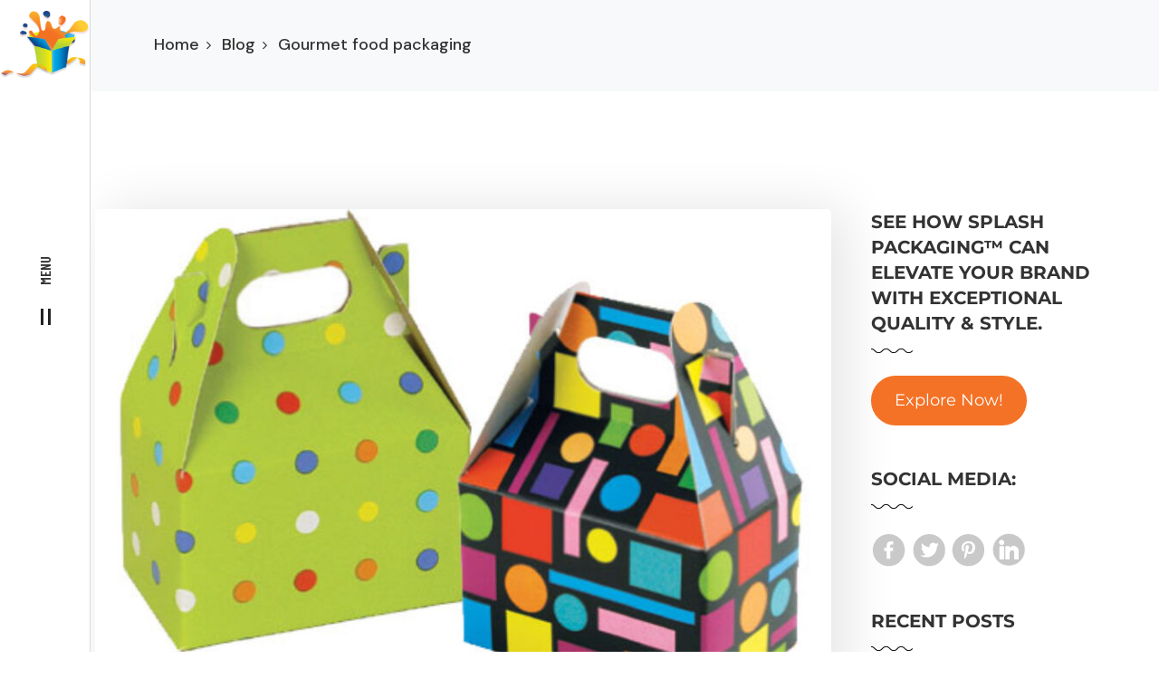

--- FILE ---
content_type: text/css
request_url: https://www.splashpackaging.com/blog/wp-content/plugins/segovia-core/elementor/assets/css/segovia-elementor.css?ver=1.0.0
body_size: -27
content:
/*
Template Name: Segovia Core
Author: VictorTheme
Version: 1.0
Email: support@victortheme.com
*/


--- FILE ---
content_type: application/javascript
request_url: https://www.splashpackaging.com/blog/wp-content/themes/segovia/assets/js/jquery.sticky.min.js?ver=1.0.6
body_size: 1694
content:
// Sticky Plugin v1.0.4 for jQuery
// =============
// Author: Anthony Garand
// Improvements by German M. Bravo (Kronuz) and Ruud Kamphuis (ruudk)
// Improvements by Leonardo C. Daronco (daronco)
// Created: 02/14/2011
// Date: 07/20/2015
// Website: http://stickyjs.com/
// Description: Makes an element on the page stick on the screen as you scroll
//              It will only set the 'top' and 'position' of your element, you
//              might need to adjust the width in some cases.
// Custom Change: Function name from sticky to SegoviaSticky
!function(a){"function"==typeof define&&define.amd?define(["jquery"],a):"object"==typeof module&&module.exports?module.exports=a(require("jquery")):a(jQuery)}(function(a){var b=Array.prototype.slice,c=Array.prototype.splice,d={topSpacing:0,bottomSpacing:0,className:"is-sticky",wrapperClassName:"sticky-wrapper",center:!1,getWidthFrom:"",widthFromWrapper:!0,responsiveWidth:!1,zIndex:"auto"},e=a(window),f=a(document),g=[],h=e.height(),i=function(){for(var b=e.scrollTop(),c=f.height(),d=c-h,i=b>d?d-b:0,j=0,k=g.length;j<k;j++){var l=g[j],m=l.stickyWrapper.offset().top,n=m-l.topSpacing-i;if(l.stickyWrapper.css("height",l.stickyElement.outerHeight()),b<=n)null!==l.currentTop&&(l.stickyElement.css({width:"",position:"",top:"","z-index":""}),l.stickyElement.parent().removeClass(l.className),l.stickyElement.trigger("sticky-end",[l]),l.currentTop=null);else{var o=c-l.stickyElement.outerHeight()-l.topSpacing-l.bottomSpacing-b-i;if(o<0?o+=l.topSpacing:o=l.topSpacing,l.currentTop!==o){var p;l.getWidthFrom?p=a(l.getWidthFrom).width()||null:l.widthFromWrapper&&(p=l.stickyWrapper.width()),null==p&&(p=l.stickyElement.width()),l.stickyElement.css("width",p).css("position","fixed").css("top",o).css("z-index",l.zIndex),l.stickyElement.parent().addClass(l.className),null===l.currentTop?l.stickyElement.trigger("sticky-start",[l]):l.stickyElement.trigger("sticky-update",[l]),l.currentTop===l.topSpacing&&l.currentTop>o||null===l.currentTop&&o<l.topSpacing?l.stickyElement.trigger("sticky-bottom-reached",[l]):null!==l.currentTop&&o===l.topSpacing&&l.currentTop<o&&l.stickyElement.trigger("sticky-bottom-unreached",[l]),l.currentTop=o}var q=l.stickyWrapper.parent(),r=l.stickyElement.offset().top+l.stickyElement.outerHeight()>=q.offset().top+q.outerHeight()&&l.stickyElement.offset().top<=l.topSpacing;r?l.stickyElement.css("position","absolute").css("top","").css("bottom",0).css("z-index",""):l.stickyElement.css("position","fixed").css("top",o).css("bottom","").css("z-index",l.zIndex)}}},j=function(){h=e.height();for(var b=0,c=g.length;b<c;b++){var d=g[b],f=null;d.getWidthFrom?d.responsiveWidth&&(f=a(d.getWidthFrom).width()):d.widthFromWrapper&&(f=d.stickyWrapper.width()),null!=f&&d.stickyElement.css("width",f)}},k={init:function(b){return this.each(function(){var c=a.extend({},d,b),e=a(this),f=e.attr("id"),h=f?f+"-"+d.wrapperClassName:d.wrapperClassName,i=a("<div></div>").attr("id",h).addClass(c.wrapperClassName);e.wrapAll(function(){if(0==a(this).parent("#"+h).length)return i});var j=e.parent();c.center&&j.css({width:e.outerWidth(),marginLeft:"auto",marginRight:"auto"}),"right"===e.css("float")&&e.css({float:"none"}).parent().css({float:"right"}),c.stickyElement=e,c.stickyWrapper=j,c.currentTop=null,g.push(c),k.setWrapperHeight(this),k.setupChangeListeners(this)})},setWrapperHeight:function(b){var c=a(b),d=c.parent();d&&d.css("height",c.outerHeight())},setupChangeListeners:function(a){if(window.MutationObserver){var b=new window.MutationObserver(function(b){(b[0].addedNodes.length||b[0].removedNodes.length)&&k.setWrapperHeight(a)});b.observe(a,{subtree:!0,childList:!0})}else window.addEventListener?(a.addEventListener("DOMNodeInserted",function(){k.setWrapperHeight(a)},!1),a.addEventListener("DOMNodeRemoved",function(){k.setWrapperHeight(a)},!1)):window.attachEvent&&(a.attachEvent("onDOMNodeInserted",function(){k.setWrapperHeight(a)}),a.attachEvent("onDOMNodeRemoved",function(){k.setWrapperHeight(a)}))},update:i,unstick:function(b){return this.each(function(){for(var b=this,d=a(b),e=-1,f=g.length;f-- >0;)g[f].stickyElement.get(0)===b&&(c.call(g,f,1),e=f);e!==-1&&(d.unwrap(),d.css({width:"",position:"",top:"",float:"","z-index":""}))})}};window.addEventListener?(window.addEventListener("scroll",i,!1),window.addEventListener("resize",j,!1)):window.attachEvent&&(window.attachEvent("onscroll",i),window.attachEvent("onresize",j)),a.fn.SegoviaSticky=function(c){return k[c]?k[c].apply(this,b.call(arguments,1)):"object"!=typeof c&&c?void a.error("Method "+c+" does not exist on jQuery.sticky"):k.init.apply(this,arguments)},a.fn.unstick=function(c){return k[c]?k[c].apply(this,b.call(arguments,1)):"object"!=typeof c&&c?void a.error("Method "+c+" does not exist on jQuery.sticky"):k.unstick.apply(this,arguments)},a(function(){setTimeout(i,0)})});


--- FILE ---
content_type: application/javascript
request_url: https://www.splashpackaging.com/blog/wp-content/themes/segovia/assets/js/depreloader.min.js?ver=1.5.4
body_size: 296
content:
/* DEPreLoader JS */
!function(n){var t=new Array,e=0,i=function(n){},r=function(){},o=function(e){n(e).find("*:not(script)").each(function(){var e="";-1==n(this).css("background-image").indexOf("none")&&-1==n(this).css("background-image").indexOf("-gradient")?-1!=(e=n(this).css("background-image")).indexOf("url")&&(e=e.match(/url\((.*?)\)/)[1].replace(/\"/g,"")):"img"==n(this).get(0).nodeName.toLowerCase()&&void 0!==n(this).attr("src")&&(e=n(this).attr("src")),e.length>0&&t.push(e)})},a=function(){e++,i(Math.round(e/t.length*100)),e==t.length&&r()},c=function(t){n(new Image).load(a).error(a).attr("src",t)};n.fn.DEPreLoad=function(n){return this.each(function(){void 0!==n.OnStep&&(i=n.OnStep),void 0!==n.OnComplete&&(r=n.OnComplete),o(this);for(var e=0;e<t.length;e++)c(t[e])})}}(jQuery);